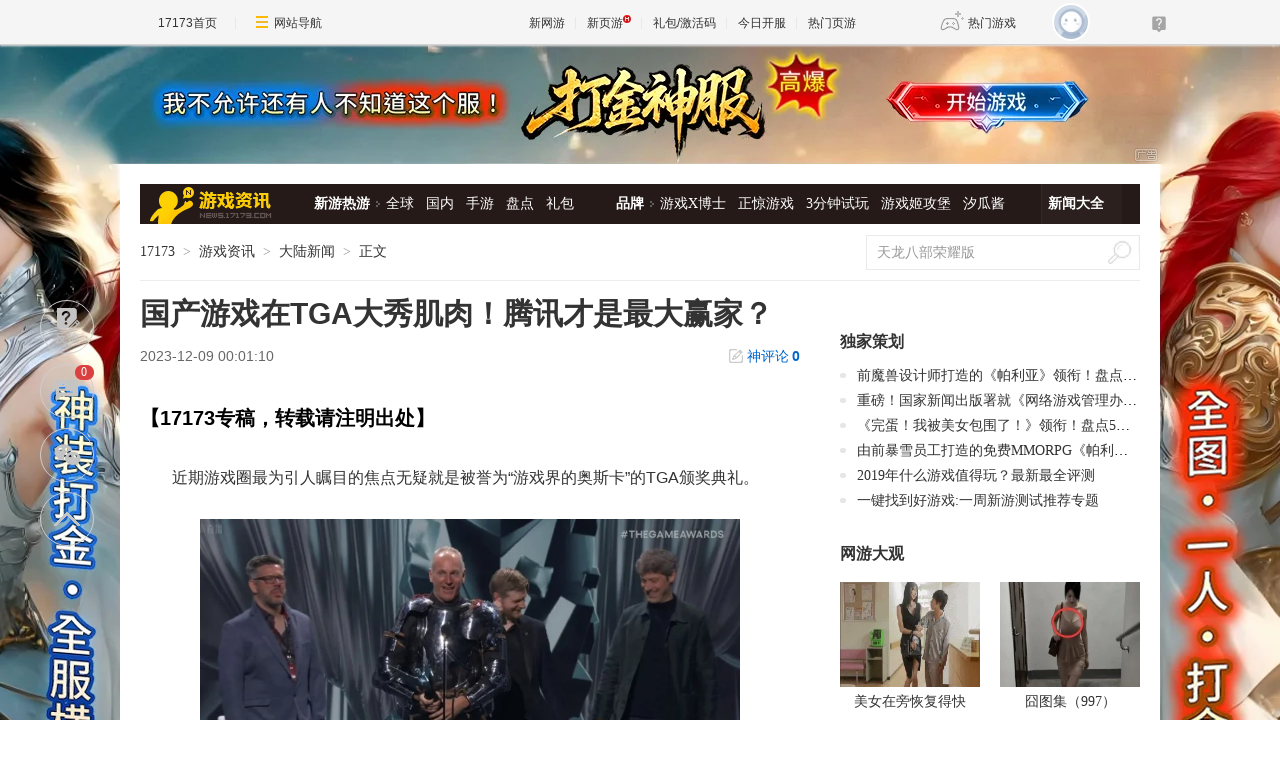

--- FILE ---
content_type: text/html; charset=UTF-8
request_url: https://game.yeyou.com/home/GetGameServerList?callback=jQuery36108071214547054044_1768679270670&_=1768679270671
body_size: 554
content:
jQuery36108071214547054044_1768679270670({"cnt":98,"dataSet":[{"gsi_id":"3804657","server_time":"2026-01-18 00:00:00","recmd_time":"2026-01-18 03:00:00","game_code":"53998","game_name":"\u4f20\u5947\u8363\u8000","server_name":"\u53cc\u7ebf1\u670d","server_url":"https:\/\/kf.yeyou.com\/redirect-3804657.html","gift_url":"","in_package":"0"},{"gsi_id":"3804654","server_time":"2026-01-18 00:00:00","recmd_time":"2026-01-18 03:00:00","game_code":"51735","game_name":"\u5929\u5c0a\u4f20\u5947","server_name":"\u53cc\u7ebf1\u670d","server_url":"https:\/\/kf.yeyou.com\/redirect-3804654.html","gift_url":"","in_package":"0"},{"gsi_id":"3804363","server_time":"2026-01-18 03:00:00","recmd_time":"2026-01-18 03:00:00","game_code":"50931","game_name":"\u68a6\u56de\u6c5f\u6e56","server_name":"\u53cc\u7ebf1\u670d","server_url":"https:\/\/kf.yeyou.com\/redirect-3804363.html","gift_url":"http:\/\/hao.yeyou.com\/gift-info-53530.html","in_package":"0"},{"gsi_id":"3804273","server_time":"2026-01-18 03:00:00","recmd_time":"2026-01-18 03:00:00","game_code":"55322","game_name":"\u5f02\u517d\u6d2a\u8352","server_name":"\u53cc\u7ebf1\u670d","server_url":"https:\/\/kf.yeyou.com\/redirect-3804273.html","gift_url":"http:\/\/hao.yeyou.com\/gift-info-54074.html","in_package":"0"},{"gsi_id":"3804657","server_time":"2026-01-18 00:00:00","recmd_time":"2026-01-18 02:00:00","game_code":"53998","game_name":"\u4f20\u5947\u8363\u8000","server_name":"\u53cc\u7ebf1\u670d","server_url":"https:\/\/kf.yeyou.com\/redirect-3804657.html","gift_url":"","in_package":"0"},{"gsi_id":"3804654","server_time":"2026-01-18 00:00:00","recmd_time":"2026-01-18 02:00:00","game_code":"51735","game_name":"\u5929\u5c0a\u4f20\u5947","server_name":"\u53cc\u7ebf1\u670d","server_url":"https:\/\/kf.yeyou.com\/redirect-3804654.html","gift_url":"","in_package":"0"},{"gsi_id":"3804362","server_time":"2026-01-18 02:00:00","recmd_time":"2026-01-18 02:00:00","game_code":"50931","game_name":"\u68a6\u56de\u6c5f\u6e56","server_name":"\u53cc\u7ebf1\u670d","server_url":"https:\/\/kf.yeyou.com\/redirect-3804362.html","gift_url":"http:\/\/hao.yeyou.com\/gift-info-53530.html","in_package":"0"},{"gsi_id":"3804272","server_time":"2026-01-18 02:00:00","recmd_time":"2026-01-18 02:00:00","game_code":"55322","game_name":"\u5f02\u517d\u6d2a\u8352","server_name":"\u53cc\u7ebf1\u670d","server_url":"https:\/\/kf.yeyou.com\/redirect-3804272.html","gift_url":"http:\/\/hao.yeyou.com\/gift-info-54074.html","in_package":"0"},{"gsi_id":"3804657","server_time":"2026-01-18 00:00:00","recmd_time":"2026-01-18 01:00:00","game_code":"53998","game_name":"\u4f20\u5947\u8363\u8000","server_name":"\u53cc\u7ebf1\u670d","server_url":"https:\/\/kf.yeyou.com\/redirect-3804657.html","gift_url":"","in_package":"0"},{"gsi_id":"3804654","server_time":"2026-01-18 00:00:00","recmd_time":"2026-01-18 01:00:00","game_code":"51735","game_name":"\u5929\u5c0a\u4f20\u5947","server_name":"\u53cc\u7ebf1\u670d","server_url":"https:\/\/kf.yeyou.com\/redirect-3804654.html","gift_url":"","in_package":"0"},{"gsi_id":"3804361","server_time":"2026-01-18 01:00:00","recmd_time":"2026-01-18 01:00:00","game_code":"50931","game_name":"\u68a6\u56de\u6c5f\u6e56","server_name":"\u53cc\u7ebf1\u670d","server_url":"https:\/\/kf.yeyou.com\/redirect-3804361.html","gift_url":"http:\/\/hao.yeyou.com\/gift-info-53530.html","in_package":"0"},{"gsi_id":"3804271","server_time":"2026-01-18 01:00:00","recmd_time":"2026-01-18 01:00:00","game_code":"55322","game_name":"\u5f02\u517d\u6d2a\u8352","server_name":"\u53cc\u7ebf1\u670d","server_url":"https:\/\/kf.yeyou.com\/redirect-3804271.html","gift_url":"http:\/\/hao.yeyou.com\/gift-info-54074.html","in_package":"0"},{"gsi_id":"3804657","server_time":"2026-01-18 00:00:00","recmd_time":"2026-01-18 00:00:00","game_code":"53998","game_name":"\u4f20\u5947\u8363\u8000","server_name":"\u53cc\u7ebf1\u670d","server_url":"https:\/\/kf.yeyou.com\/redirect-3804657.html","gift_url":"","in_package":"0"},{"gsi_id":"3804654","server_time":"2026-01-18 00:00:00","recmd_time":"2026-01-18 00:00:00","game_code":"51735","game_name":"\u5929\u5c0a\u4f20\u5947","server_name":"\u53cc\u7ebf1\u670d","server_url":"https:\/\/kf.yeyou.com\/redirect-3804654.html","gift_url":"","in_package":"0"},{"gsi_id":"3804360","server_time":"2026-01-18 00:00:00","recmd_time":"2026-01-18 00:00:00","game_code":"50931","game_name":"\u68a6\u56de\u6c5f\u6e56","server_name":"\u53cc\u7ebf1\u670d","server_url":"https:\/\/kf.yeyou.com\/redirect-3804360.html","gift_url":"http:\/\/hao.yeyou.com\/gift-info-53530.html","in_package":"0"}],"flag":1,"msg":"success"})

--- FILE ---
content_type: text/plain;charset=UTF-8
request_url: https://api.17173.com/merge-interface/v1/search-suggests?callback=jQuery36108071214547054044_1768679270681&keyword=%E5%8D%9A%E5%BE%B7%E4%B9%8B%E9%97%A83&_=1768679270682
body_size: 26
content:
jQuery36108071214547054044_1768679270681({"code":0,"data":{"rows":[{"content":"<span style='color:red'>博德之门</span><span style='color:red'>3</span>","gameCode":"1031456"}],"total":1},"message":"查询成功","tag":"MERGE_INTERFACE"})

--- FILE ---
content_type: text/plain;charset=UTF-8
request_url: https://comment2.17173.com/front/rank/channelSid.do?callback=jQuery36108071214547054044_1768679270677&channelCodes=10009&days=7&limit=5&_=1768679270684
body_size: 596
content:
jQuery36108071214547054044_1768679270677({"data":[{"channelNo":"10009","count":6,"topicTitle":"搜打撤端游《ARC Raiders》售出1240万套！在线人数创96万新高_网络游戏新闻_17173.com中国游戏门户站","topicUrl":"https://news.17173.com/content/01142026/102338744.shtml?spm_id=www__17173.index.mod_wwwtodaynews.17"},{"channelNo":"10009","count":5,"topicTitle":"在韩服顶分“炸鱼”的神秘账号，真是马斯克在训练AI吗？","topicUrl":"https://news.17173.com/content/01162026/093547710.shtml"},{"channelNo":"10009","count":5,"topicTitle":"梦幻西游：500强企业大佬，找回远古服战号几百万剩50万，实力风少都比不上_网络游戏新闻_17173.com中国游戏门户站","topicUrl":"https://news.17173.com/content/01122026/093629110.shtml?spm_id=www__17173.index.mod_wwwtodaynews.0"},{"channelNo":"10009","count":5,"topicTitle":"梁朝伟64岁了依然社恐 一个人看电影要买六个位子：刘嘉玲称非常不开心_网络游戏新闻_17173.com中国游戏门户站","topicUrl":"https://news.17173.com/content/01142026/103724570.shtml?spm_id=www__17173.index.mod_wwwtodaynews.19"},{"channelNo":"10009","count":5,"topicTitle":"图个好回忆：激活码炒上天价的腾讯网游，当年周杰伦都没带动，却被一首歌盘活？","topicUrl":"https://news.17173.com/content/01152026/070010427.shtml"}],"errors":[],"fieldErrors":{},"messages":[],"result":"success"})

--- FILE ---
content_type: text/plain;charset=UTF-8
request_url: https://comment2.17173.com/front/rank/userComment.do?callback=jQuery36108071214547054044_1768679270677&needCount=5&days=60&_=1768679270678
body_size: 259
content:
jQuery36108071214547054044_1768679270677({"data":[{"headImg":"https://s.i.17173cdn.com/avatar/YWxqaGBf/06/80/f6/24610370/normal.jpg","totalComment":13,"uid":"24610370","userName":"还会相见"},{"headImg":"https://s.i.17173cdn.com/avatar/YWxqaGBf/9a/75/d3/125197327/normal.jpg","totalComment":12,"uid":"125197327","userName":"恋旧_163060164"},{"headImg":"https://s.i.17173cdn.com/avatar/YWxqaGBf/5b/4c/6f/110822265/normal.jpg","totalComment":12,"uid":"110822265","userName":"碧海蓝天_132114213"},{"headImg":"https://s.i.17173cdn.com/avatar/YWxqaGBf/bd/2f/e1/118064526/normal.jpg","totalComment":11,"uid":"118064526","userName":"外向孤独_142069566"},{"headImg":"https://s.i.17173cdn.com/avatar/YWxqaGBf/41/36/33/116322901/normal.jpg","totalComment":11,"uid":"116322901","userName":"Gakki_139589595"}],"errors":[],"fieldErrors":{},"messages":[],"result":"success"})

--- FILE ---
content_type: text/javascript; charset=utf-8
request_url: https://ue.17173cdn.com/a/module/gb-follow/js/gamereserve.js?1719
body_size: 276
content:
(function () {
  // 新游添加关注/预约按钮
  if (
    $(".hasGameFollowBt .game-follow-bt").length === 0 &&
    window.ued &&
    window.ued.gameCode &&
    /newgame\.17173.com\/game-info/.test(location.href)
  ) {
    ued.reserve.getGameStatus(ued.gameCode, function (data) {
      if (data && data.reserveText) {
        $(".hasGameFollowBt").html(
          '<span data-tg-widget="reserve" data-reserve-gamecode="' +
            ued.gameCode +
            '" data-reserve-opid="' +
            data.reserveCode +
            '" class="game-follow-bt"><span>' +
            data.reserveText.default +
            "</span></span>"
        );
      }
      ued.emitter.on(ued.reserve.E.RESERVE_UPDATE_STATUS_SUCCESS, function (e) {
        if (e && e[ued.gameCode]) {
          $("[data-reserve-gamecode=" + ued.gameCode + "]").addClass(
            "game-follow-bt-disabled"
          );
          $(".hasGameFollowBt .game-follow-bt").text(data.reserveText.result);
        }
      });
      ued.emitter.fire(ued.reserve.E.RESERVE_UPDATE_STATUS);

      ued.emitter.on(ued.reserve.E.RESERVE_SUCCESS, function () {
        $(".hasGameFollowBt .game-follow-bt")
          .addClass("game-follow-bt-disabled")
          .text(data.reserveText.result);
      });
    });
  }
})();


--- FILE ---
content_type: text/plain;charset=UTF-8
request_url: https://comment2.17173.com/front/rank/channelSid.do?callback=jQuery36108071214547054044_1768679270675&channelCodes=10009&days=7&limit=5&_=1768679270676
body_size: 610
content:
jQuery36108071214547054044_1768679270675({"data":[{"channelNo":"10009","count":6,"topicTitle":"搜打撤端游《ARC Raiders》售出1240万套！在线人数创96万新高_网络游戏新闻_17173.com中国游戏门户站","topicUrl":"https://news.17173.com/content/01142026/102338744.shtml?spm_id=www__17173.index.mod_wwwtodaynews.17"},{"channelNo":"10009","count":5,"topicTitle":"在韩服顶分“炸鱼”的神秘账号，真是马斯克在训练AI吗？","topicUrl":"https://news.17173.com/content/01162026/093547710.shtml"},{"channelNo":"10009","count":5,"topicTitle":"梦幻西游：500强企业大佬，找回远古服战号几百万剩50万，实力风少都比不上_网络游戏新闻_17173.com中国游戏门户站","topicUrl":"https://news.17173.com/content/01122026/093629110.shtml?spm_id=www__17173.index.mod_wwwtodaynews.0"},{"channelNo":"10009","count":5,"topicTitle":"梁朝伟64岁了依然社恐 一个人看电影要买六个位子：刘嘉玲称非常不开心_网络游戏新闻_17173.com中国游戏门户站","topicUrl":"https://news.17173.com/content/01142026/103724570.shtml?spm_id=www__17173.index.mod_wwwtodaynews.19"},{"channelNo":"10009","count":5,"topicTitle":"图个好回忆：激活码炒上天价的腾讯网游，当年周杰伦都没带动，却被一首歌盘活？","topicUrl":"https://news.17173.com/content/01152026/070010427.shtml"}],"errors":[],"fieldErrors":{},"messages":[],"result":"success"})

--- FILE ---
content_type: text/plain;charset=UTF-8
request_url: https://api.17173.com/merge-interface/v1/gameAndGifts?callback=jQuery36108071214547054044_1768679270681&gameCodes=1031456&_=1768679270683
body_size: 1855
content:
jQuery36108071214547054044_1768679270681({"code":0,"data":[{"exist":true,"gameCode":"1031456","gameDetail":{"game_code":"1031456","game_name":"博德之门3","en_name":"Baldur's Gate 3","logo_pic":"//i.17173cdn.com/0561y4/YWxqaGBf/gamebase/game-cover-square/kqJzpobnnanpzjg.jpg","large_logo":"//i.17173cdn.com/0561y4/YWxqaGBf/gamebase/game-cover-horizontal/AfvLaHbnnannyrl.jpg","show_pic":"//i.17173cdn.com/0561y4/YWxqaGBf/gamebase/game-cover-horizontal/AfvLaHbnnannyrl.jpg","game_url":"https://newgame.17173.com/game-info-1031456.html","game_frame":{},"game_style":{},"game_type":{"id":"138","name":"冒险","new_id":"239","url":"https://newgame.17173.com/game-list-0-0-0-138-0-0-0-0-0-0-1-1-0-0.html"},"game_theme":{},"fight_mode":{},"game_features":[{"id":"527","name":"策略","new_id":"256","url":"https://newgame.17173.com/game-list-0-0-0-0-0-0-0-527-0-0-1-1-0-0.html"},{"id":"520","name":"角色扮演","new_id":"296","url":"https://newgame.17173.com/game-list-0-0-0-0-0-0-0-520-0-0-1-1-0-0.html"},{"id":"565","name":"剧情","new_id":"545","url":"https://newgame.17173.com/game-list-0-0-0-0-0-0-0-565-0-0-1-1-0-0.html"},{"id":"52","name":"冒险","new_id":"239","url":"https://newgame.17173.com/game-list-0-0-0-0-0-0-0-52-0-0-1-1-0-0.html"}],"game_area":{},"game_platform":[{"id":"62","name":"PC","new_id":"1000","url":"https://newgame.17173.com/game-list-0-0-0-0-0-0-0-0-0-0-1-1-0-62.html"}],"sp_info":{"rel_id":"58263","game_code":"1031456","rel_url":"https://baldursgate3.game","sp_primary":"1","sp_remark":"","sp_order":"0","download_url":"","homepage_url":"","page_broken":"0","price":{},"discount_price":{},"discount":{},"charge":{},"release":"","sp_name":"Larian Studios","sp_url":"","sp_official_url":"","sp_area":"","sp_logo":"","new_sp_id":"26982","strength_score":{},"sp_create_time":"1515590281","rel_create_time":"1560161101","id":"3102","name":"Larian Studios","url":"","official_url":"","game_official_url":"https://baldursgate3.game","register_url":"","charge_mode_name":""},"dev_company":{"id":"3102","name":"Larian Studios","url":""},"pic_url":"http://newgame.17173.com/album-list-1031456.html","video_url":"http://newgame.17173.com/game-video-1031456.html","vote_url":"https://newgame.17173.com/game-info-1031456.html","zq_url":"http://news.17173.com/z/bdzm3","bbs_url":"","download_url":"http://download.17173.com/embed/index.shtml?gamecode=1031456","description":"CRPG核心玩家的第一瑰宝","curr_test_info":{},"star_level":"4.5","demo_info":{"id":"2586","game_code":"1031456","title":"《博德之门3》PS5版鲜游评测：“年度游戏”超强种子选手热度再延续","time":"1694361600","link":"https://newgame.17173.com/content/09112023/070010846.shtml","content":"《博德之门3》的PS5版表现良好，值得体验，主机玩家可以放心入手。作为一款改变CRPG发展的里程碑式作品，它在与主机的适配上也堪称楷模，拉瑞安值得我们再给它竖一次大拇哥儿...","image":"//i.17173cdn.com/2fhnvk/YWxqaGBf/cms3/IyXPxpbrhgCrEku.png","state":"0","score":"0.0","author":"睦月","recommend":"1","big_image":"","recommend_group":{},"platform":{},"author_icon":{},"author_introduce":{},"media_rating":{},"publish_time":"1697731200"},"score":"9.6","game_lang":[{"id":"184","name":"英语","new_id":"1025","url":"https://newgame.17173.com/game-list-0-0-0-0-0-0-0-0-0-0-1-1-0-0.html?game_lang=184"},{"id":"339","name":"简体中文","new_id":"196","url":"https://newgame.17173.com/game-list-0-0-0-0-0-0-0-0-0-0-1-1-0-0.html?game_lang=339"}],"new_game_codes":{"PC":"10000010099138"},"kind":[{"id":"328","name":"网络版","new_id":"20","url":"https://newgame.17173.com/game-list-0-0-0-0-0-0-0-0-0-0-1-1-0-0.html?kind=328"}],"gift_info":[],"is_off_line":0,"channel_info":{"steam":{"id":"28374","game_code":"1031456","channel_id":"1086940","channel":"steam","url":"https://store.steampowered.com/app/1086940/Baldurs_Gate_3/","release_time":"1690992000","origin_price":"29800","curr_price":"29800","discount_end_time":"0","discount_percent":"0","past_min_price":"23840","sales_volume":"0","online_num":"0","order_no":"0","is_public":"1"}},"engaged_label":"有发售通知我","download_info":{"1000":[{"downloadUrl":"https://store.steampowered.com/app/1086940/Baldurs_Gate_3/","gamelinkUrl":"https://gamelink.17173.com/download/1031456/pc"}]},"haoUrls":[],"spInfoArr":[{"rel_id":"58263","sp_id":"3102","game_code":"1031456","rel_url":"https://link.17173.com/?target=https%3A%2F%2Fbaldursgate3.game","sp_primary":"1","sp_remark":"","sp_order":"0","download_url":"","homepage_url":"","page_broken":"0","price":{},"discount_price":{},"discount":{},"charge":{},"release":"","sp_name":"Larian Studios","sp_url":"","sp_official_url":"","sp_area":"","sp_logo":"","new_sp_id":"26982","strength_score":{},"sp_create_time":"1515590281","platform":"PC","rel_create_time":"1560161101"}],"game_id":"10099138","qq":{},"qr_code":"","version_name":"","version_url":{},"rank":[],"game_state":"公测","is_open_beta":1},"gameGift":{"game_switch":0,"game_describe":{},"game_qq":"","url":"http://hao.17173.com/sche-info-1031456.html","game_name":"博德之门3","game_official_url":"https://link.17173.com?target=https%3A%2F%2Fbaldursgate3.game","game_img":"//i.17173cdn.com/0561y4/YWxqaGBf/gamebase/game-cover-horizontal/AfvLaHbnnannyrl.jpg","sche_count":2135,"gift_count":0,"list":""}}],"message":"查询成功","tag":"MERGE_INTERFACE"})